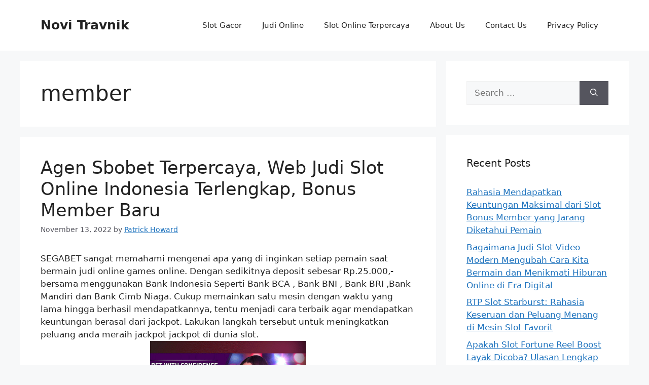

--- FILE ---
content_type: text/html; charset=UTF-8
request_url: https://novi-travnik.com/tag/member/
body_size: 11703
content:
<!DOCTYPE html><html lang="en-US"><head><meta charset="UTF-8"><meta name='robots' content='index, follow, max-image-preview:large, max-snippet:-1, max-video-preview:-1' /><meta name="viewport" content="width=device-width, initial-scale=1"><title>member Archives - Novi Travnik</title><link rel="canonical" href="https://novi-travnik.com/tag/member/" /><meta property="og:locale" content="en_US" /><meta property="og:type" content="article" /><meta property="og:title" content="member Archives - Novi Travnik" /><meta property="og:url" content="https://novi-travnik.com/tag/member/" /><meta property="og:site_name" content="Novi Travnik" /><meta name="twitter:card" content="summary_large_image" /> <script type="application/ld+json" class="yoast-schema-graph">{"@context":"https://schema.org","@graph":[{"@type":"CollectionPage","@id":"https://novi-travnik.com/tag/member/","url":"https://novi-travnik.com/tag/member/","name":"member Archives - Novi Travnik","isPartOf":{"@id":"https://novi-travnik.com/#website"},"breadcrumb":{"@id":"https://novi-travnik.com/tag/member/#breadcrumb"},"inLanguage":"en-US"},{"@type":"BreadcrumbList","@id":"https://novi-travnik.com/tag/member/#breadcrumb","itemListElement":[{"@type":"ListItem","position":1,"name":"Home","item":"https://novi-travnik.com/"},{"@type":"ListItem","position":2,"name":"member"}]},{"@type":"WebSite","@id":"https://novi-travnik.com/#website","url":"https://novi-travnik.com/","name":"Novi Travnik","description":"Berita Terkini, Artikel Menarik, dan Informasi Slot Terupdate","potentialAction":[{"@type":"SearchAction","target":{"@type":"EntryPoint","urlTemplate":"https://novi-travnik.com/?s={search_term_string}"},"query-input":{"@type":"PropertyValueSpecification","valueRequired":true,"valueName":"search_term_string"}}],"inLanguage":"en-US"}]}</script> <link rel="alternate" type="application/rss+xml" title="Novi Travnik &raquo; Feed" href="https://novi-travnik.com/feed/" /><link rel="alternate" type="application/rss+xml" title="Novi Travnik &raquo; Comments Feed" href="https://novi-travnik.com/comments/feed/" /><link rel="alternate" type="application/rss+xml" title="Novi Travnik &raquo; member Tag Feed" href="https://novi-travnik.com/tag/member/feed/" /><style id='wp-img-auto-sizes-contain-inline-css'>img:is([sizes=auto i],[sizes^="auto," i]){contain-intrinsic-size:3000px 1500px}
/*# sourceURL=wp-img-auto-sizes-contain-inline-css */</style><link data-optimized="2" rel="stylesheet" href="https://novi-travnik.com/wp-content/litespeed/css/b145c1f7db5e4c7eb084e283c2d1f44f.css?ver=152f8" /><style id='global-styles-inline-css'>:root{--wp--preset--aspect-ratio--square: 1;--wp--preset--aspect-ratio--4-3: 4/3;--wp--preset--aspect-ratio--3-4: 3/4;--wp--preset--aspect-ratio--3-2: 3/2;--wp--preset--aspect-ratio--2-3: 2/3;--wp--preset--aspect-ratio--16-9: 16/9;--wp--preset--aspect-ratio--9-16: 9/16;--wp--preset--color--black: #000000;--wp--preset--color--cyan-bluish-gray: #abb8c3;--wp--preset--color--white: #ffffff;--wp--preset--color--pale-pink: #f78da7;--wp--preset--color--vivid-red: #cf2e2e;--wp--preset--color--luminous-vivid-orange: #ff6900;--wp--preset--color--luminous-vivid-amber: #fcb900;--wp--preset--color--light-green-cyan: #7bdcb5;--wp--preset--color--vivid-green-cyan: #00d084;--wp--preset--color--pale-cyan-blue: #8ed1fc;--wp--preset--color--vivid-cyan-blue: #0693e3;--wp--preset--color--vivid-purple: #9b51e0;--wp--preset--color--contrast: var(--contrast);--wp--preset--color--contrast-2: var(--contrast-2);--wp--preset--color--contrast-3: var(--contrast-3);--wp--preset--color--base: var(--base);--wp--preset--color--base-2: var(--base-2);--wp--preset--color--base-3: var(--base-3);--wp--preset--color--accent: var(--accent);--wp--preset--gradient--vivid-cyan-blue-to-vivid-purple: linear-gradient(135deg,rgb(6,147,227) 0%,rgb(155,81,224) 100%);--wp--preset--gradient--light-green-cyan-to-vivid-green-cyan: linear-gradient(135deg,rgb(122,220,180) 0%,rgb(0,208,130) 100%);--wp--preset--gradient--luminous-vivid-amber-to-luminous-vivid-orange: linear-gradient(135deg,rgb(252,185,0) 0%,rgb(255,105,0) 100%);--wp--preset--gradient--luminous-vivid-orange-to-vivid-red: linear-gradient(135deg,rgb(255,105,0) 0%,rgb(207,46,46) 100%);--wp--preset--gradient--very-light-gray-to-cyan-bluish-gray: linear-gradient(135deg,rgb(238,238,238) 0%,rgb(169,184,195) 100%);--wp--preset--gradient--cool-to-warm-spectrum: linear-gradient(135deg,rgb(74,234,220) 0%,rgb(151,120,209) 20%,rgb(207,42,186) 40%,rgb(238,44,130) 60%,rgb(251,105,98) 80%,rgb(254,248,76) 100%);--wp--preset--gradient--blush-light-purple: linear-gradient(135deg,rgb(255,206,236) 0%,rgb(152,150,240) 100%);--wp--preset--gradient--blush-bordeaux: linear-gradient(135deg,rgb(254,205,165) 0%,rgb(254,45,45) 50%,rgb(107,0,62) 100%);--wp--preset--gradient--luminous-dusk: linear-gradient(135deg,rgb(255,203,112) 0%,rgb(199,81,192) 50%,rgb(65,88,208) 100%);--wp--preset--gradient--pale-ocean: linear-gradient(135deg,rgb(255,245,203) 0%,rgb(182,227,212) 50%,rgb(51,167,181) 100%);--wp--preset--gradient--electric-grass: linear-gradient(135deg,rgb(202,248,128) 0%,rgb(113,206,126) 100%);--wp--preset--gradient--midnight: linear-gradient(135deg,rgb(2,3,129) 0%,rgb(40,116,252) 100%);--wp--preset--font-size--small: 13px;--wp--preset--font-size--medium: 20px;--wp--preset--font-size--large: 36px;--wp--preset--font-size--x-large: 42px;--wp--preset--spacing--20: 0.44rem;--wp--preset--spacing--30: 0.67rem;--wp--preset--spacing--40: 1rem;--wp--preset--spacing--50: 1.5rem;--wp--preset--spacing--60: 2.25rem;--wp--preset--spacing--70: 3.38rem;--wp--preset--spacing--80: 5.06rem;--wp--preset--shadow--natural: 6px 6px 9px rgba(0, 0, 0, 0.2);--wp--preset--shadow--deep: 12px 12px 50px rgba(0, 0, 0, 0.4);--wp--preset--shadow--sharp: 6px 6px 0px rgba(0, 0, 0, 0.2);--wp--preset--shadow--outlined: 6px 6px 0px -3px rgb(255, 255, 255), 6px 6px rgb(0, 0, 0);--wp--preset--shadow--crisp: 6px 6px 0px rgb(0, 0, 0);}:where(.is-layout-flex){gap: 0.5em;}:where(.is-layout-grid){gap: 0.5em;}body .is-layout-flex{display: flex;}.is-layout-flex{flex-wrap: wrap;align-items: center;}.is-layout-flex > :is(*, div){margin: 0;}body .is-layout-grid{display: grid;}.is-layout-grid > :is(*, div){margin: 0;}:where(.wp-block-columns.is-layout-flex){gap: 2em;}:where(.wp-block-columns.is-layout-grid){gap: 2em;}:where(.wp-block-post-template.is-layout-flex){gap: 1.25em;}:where(.wp-block-post-template.is-layout-grid){gap: 1.25em;}.has-black-color{color: var(--wp--preset--color--black) !important;}.has-cyan-bluish-gray-color{color: var(--wp--preset--color--cyan-bluish-gray) !important;}.has-white-color{color: var(--wp--preset--color--white) !important;}.has-pale-pink-color{color: var(--wp--preset--color--pale-pink) !important;}.has-vivid-red-color{color: var(--wp--preset--color--vivid-red) !important;}.has-luminous-vivid-orange-color{color: var(--wp--preset--color--luminous-vivid-orange) !important;}.has-luminous-vivid-amber-color{color: var(--wp--preset--color--luminous-vivid-amber) !important;}.has-light-green-cyan-color{color: var(--wp--preset--color--light-green-cyan) !important;}.has-vivid-green-cyan-color{color: var(--wp--preset--color--vivid-green-cyan) !important;}.has-pale-cyan-blue-color{color: var(--wp--preset--color--pale-cyan-blue) !important;}.has-vivid-cyan-blue-color{color: var(--wp--preset--color--vivid-cyan-blue) !important;}.has-vivid-purple-color{color: var(--wp--preset--color--vivid-purple) !important;}.has-black-background-color{background-color: var(--wp--preset--color--black) !important;}.has-cyan-bluish-gray-background-color{background-color: var(--wp--preset--color--cyan-bluish-gray) !important;}.has-white-background-color{background-color: var(--wp--preset--color--white) !important;}.has-pale-pink-background-color{background-color: var(--wp--preset--color--pale-pink) !important;}.has-vivid-red-background-color{background-color: var(--wp--preset--color--vivid-red) !important;}.has-luminous-vivid-orange-background-color{background-color: var(--wp--preset--color--luminous-vivid-orange) !important;}.has-luminous-vivid-amber-background-color{background-color: var(--wp--preset--color--luminous-vivid-amber) !important;}.has-light-green-cyan-background-color{background-color: var(--wp--preset--color--light-green-cyan) !important;}.has-vivid-green-cyan-background-color{background-color: var(--wp--preset--color--vivid-green-cyan) !important;}.has-pale-cyan-blue-background-color{background-color: var(--wp--preset--color--pale-cyan-blue) !important;}.has-vivid-cyan-blue-background-color{background-color: var(--wp--preset--color--vivid-cyan-blue) !important;}.has-vivid-purple-background-color{background-color: var(--wp--preset--color--vivid-purple) !important;}.has-black-border-color{border-color: var(--wp--preset--color--black) !important;}.has-cyan-bluish-gray-border-color{border-color: var(--wp--preset--color--cyan-bluish-gray) !important;}.has-white-border-color{border-color: var(--wp--preset--color--white) !important;}.has-pale-pink-border-color{border-color: var(--wp--preset--color--pale-pink) !important;}.has-vivid-red-border-color{border-color: var(--wp--preset--color--vivid-red) !important;}.has-luminous-vivid-orange-border-color{border-color: var(--wp--preset--color--luminous-vivid-orange) !important;}.has-luminous-vivid-amber-border-color{border-color: var(--wp--preset--color--luminous-vivid-amber) !important;}.has-light-green-cyan-border-color{border-color: var(--wp--preset--color--light-green-cyan) !important;}.has-vivid-green-cyan-border-color{border-color: var(--wp--preset--color--vivid-green-cyan) !important;}.has-pale-cyan-blue-border-color{border-color: var(--wp--preset--color--pale-cyan-blue) !important;}.has-vivid-cyan-blue-border-color{border-color: var(--wp--preset--color--vivid-cyan-blue) !important;}.has-vivid-purple-border-color{border-color: var(--wp--preset--color--vivid-purple) !important;}.has-vivid-cyan-blue-to-vivid-purple-gradient-background{background: var(--wp--preset--gradient--vivid-cyan-blue-to-vivid-purple) !important;}.has-light-green-cyan-to-vivid-green-cyan-gradient-background{background: var(--wp--preset--gradient--light-green-cyan-to-vivid-green-cyan) !important;}.has-luminous-vivid-amber-to-luminous-vivid-orange-gradient-background{background: var(--wp--preset--gradient--luminous-vivid-amber-to-luminous-vivid-orange) !important;}.has-luminous-vivid-orange-to-vivid-red-gradient-background{background: var(--wp--preset--gradient--luminous-vivid-orange-to-vivid-red) !important;}.has-very-light-gray-to-cyan-bluish-gray-gradient-background{background: var(--wp--preset--gradient--very-light-gray-to-cyan-bluish-gray) !important;}.has-cool-to-warm-spectrum-gradient-background{background: var(--wp--preset--gradient--cool-to-warm-spectrum) !important;}.has-blush-light-purple-gradient-background{background: var(--wp--preset--gradient--blush-light-purple) !important;}.has-blush-bordeaux-gradient-background{background: var(--wp--preset--gradient--blush-bordeaux) !important;}.has-luminous-dusk-gradient-background{background: var(--wp--preset--gradient--luminous-dusk) !important;}.has-pale-ocean-gradient-background{background: var(--wp--preset--gradient--pale-ocean) !important;}.has-electric-grass-gradient-background{background: var(--wp--preset--gradient--electric-grass) !important;}.has-midnight-gradient-background{background: var(--wp--preset--gradient--midnight) !important;}.has-small-font-size{font-size: var(--wp--preset--font-size--small) !important;}.has-medium-font-size{font-size: var(--wp--preset--font-size--medium) !important;}.has-large-font-size{font-size: var(--wp--preset--font-size--large) !important;}.has-x-large-font-size{font-size: var(--wp--preset--font-size--x-large) !important;}
/*# sourceURL=global-styles-inline-css */</style><style id='classic-theme-styles-inline-css'>/*! This file is auto-generated */
.wp-block-button__link{color:#fff;background-color:#32373c;border-radius:9999px;box-shadow:none;text-decoration:none;padding:calc(.667em + 2px) calc(1.333em + 2px);font-size:1.125em}.wp-block-file__button{background:#32373c;color:#fff;text-decoration:none}
/*# sourceURL=/wp-includes/css/classic-themes.min.css */</style><style id='admin-bar-inline-css'>/* Hide CanvasJS credits for P404 charts specifically */
    #p404RedirectChart .canvasjs-chart-credit {
        display: none !important;
    }
    
    #p404RedirectChart canvas {
        border-radius: 6px;
    }

    .p404-redirect-adminbar-weekly-title {
        font-weight: bold;
        font-size: 14px;
        color: #fff;
        margin-bottom: 6px;
    }

    #wpadminbar #wp-admin-bar-p404_free_top_button .ab-icon:before {
        content: "\f103";
        color: #dc3545;
        top: 3px;
    }
    
    #wp-admin-bar-p404_free_top_button .ab-item {
        min-width: 80px !important;
        padding: 0px !important;
    }
    
    /* Ensure proper positioning and z-index for P404 dropdown */
    .p404-redirect-adminbar-dropdown-wrap { 
        min-width: 0; 
        padding: 0;
        position: static !important;
    }
    
    #wpadminbar #wp-admin-bar-p404_free_top_button_dropdown {
        position: static !important;
    }
    
    #wpadminbar #wp-admin-bar-p404_free_top_button_dropdown .ab-item {
        padding: 0 !important;
        margin: 0 !important;
    }
    
    .p404-redirect-dropdown-container {
        min-width: 340px;
        padding: 18px 18px 12px 18px;
        background: #23282d !important;
        color: #fff;
        border-radius: 12px;
        box-shadow: 0 8px 32px rgba(0,0,0,0.25);
        margin-top: 10px;
        position: relative !important;
        z-index: 999999 !important;
        display: block !important;
        border: 1px solid #444;
    }
    
    /* Ensure P404 dropdown appears on hover */
    #wpadminbar #wp-admin-bar-p404_free_top_button .p404-redirect-dropdown-container { 
        display: none !important;
    }
    
    #wpadminbar #wp-admin-bar-p404_free_top_button:hover .p404-redirect-dropdown-container { 
        display: block !important;
    }
    
    #wpadminbar #wp-admin-bar-p404_free_top_button:hover #wp-admin-bar-p404_free_top_button_dropdown .p404-redirect-dropdown-container {
        display: block !important;
    }
    
    .p404-redirect-card {
        background: #2c3338;
        border-radius: 8px;
        padding: 18px 18px 12px 18px;
        box-shadow: 0 2px 8px rgba(0,0,0,0.07);
        display: flex;
        flex-direction: column;
        align-items: flex-start;
        border: 1px solid #444;
    }
    
    .p404-redirect-btn {
        display: inline-block;
        background: #dc3545;
        color: #fff !important;
        font-weight: bold;
        padding: 5px 22px;
        border-radius: 8px;
        text-decoration: none;
        font-size: 17px;
        transition: background 0.2s, box-shadow 0.2s;
        margin-top: 8px;
        box-shadow: 0 2px 8px rgba(220,53,69,0.15);
        text-align: center;
        line-height: 1.6;
    }
    
    .p404-redirect-btn:hover {
        background: #c82333;
        color: #fff !important;
        box-shadow: 0 4px 16px rgba(220,53,69,0.25);
    }
    
    /* Prevent conflicts with other admin bar dropdowns */
    #wpadminbar .ab-top-menu > li:hover > .ab-item,
    #wpadminbar .ab-top-menu > li.hover > .ab-item {
        z-index: auto;
    }
    
    #wpadminbar #wp-admin-bar-p404_free_top_button:hover > .ab-item {
        z-index: 999998 !important;
    }
    
/*# sourceURL=admin-bar-inline-css */</style><style id='generate-style-inline-css'>body{background-color:var(--base-2);color:var(--contrast);}a{color:var(--accent);}a{text-decoration:underline;}.entry-title a, .site-branding a, a.button, .wp-block-button__link, .main-navigation a{text-decoration:none;}a:hover, a:focus, a:active{color:var(--contrast);}.wp-block-group__inner-container{max-width:1200px;margin-left:auto;margin-right:auto;}:root{--contrast:#222222;--contrast-2:#575760;--contrast-3:#b2b2be;--base:#f0f0f0;--base-2:#f7f8f9;--base-3:#ffffff;--accent:#1e73be;}:root .has-contrast-color{color:var(--contrast);}:root .has-contrast-background-color{background-color:var(--contrast);}:root .has-contrast-2-color{color:var(--contrast-2);}:root .has-contrast-2-background-color{background-color:var(--contrast-2);}:root .has-contrast-3-color{color:var(--contrast-3);}:root .has-contrast-3-background-color{background-color:var(--contrast-3);}:root .has-base-color{color:var(--base);}:root .has-base-background-color{background-color:var(--base);}:root .has-base-2-color{color:var(--base-2);}:root .has-base-2-background-color{background-color:var(--base-2);}:root .has-base-3-color{color:var(--base-3);}:root .has-base-3-background-color{background-color:var(--base-3);}:root .has-accent-color{color:var(--accent);}:root .has-accent-background-color{background-color:var(--accent);}.top-bar{background-color:#636363;color:#ffffff;}.top-bar a{color:#ffffff;}.top-bar a:hover{color:#303030;}.site-header{background-color:var(--base-3);}.main-title a,.main-title a:hover{color:var(--contrast);}.site-description{color:var(--contrast-2);}.mobile-menu-control-wrapper .menu-toggle,.mobile-menu-control-wrapper .menu-toggle:hover,.mobile-menu-control-wrapper .menu-toggle:focus,.has-inline-mobile-toggle #site-navigation.toggled{background-color:rgba(0, 0, 0, 0.02);}.main-navigation,.main-navigation ul ul{background-color:var(--base-3);}.main-navigation .main-nav ul li a, .main-navigation .menu-toggle, .main-navigation .menu-bar-items{color:var(--contrast);}.main-navigation .main-nav ul li:not([class*="current-menu-"]):hover > a, .main-navigation .main-nav ul li:not([class*="current-menu-"]):focus > a, .main-navigation .main-nav ul li.sfHover:not([class*="current-menu-"]) > a, .main-navigation .menu-bar-item:hover > a, .main-navigation .menu-bar-item.sfHover > a{color:var(--accent);}button.menu-toggle:hover,button.menu-toggle:focus{color:var(--contrast);}.main-navigation .main-nav ul li[class*="current-menu-"] > a{color:var(--accent);}.navigation-search input[type="search"],.navigation-search input[type="search"]:active, .navigation-search input[type="search"]:focus, .main-navigation .main-nav ul li.search-item.active > a, .main-navigation .menu-bar-items .search-item.active > a{color:var(--accent);}.main-navigation ul ul{background-color:var(--base);}.separate-containers .inside-article, .separate-containers .comments-area, .separate-containers .page-header, .one-container .container, .separate-containers .paging-navigation, .inside-page-header{background-color:var(--base-3);}.entry-title a{color:var(--contrast);}.entry-title a:hover{color:var(--contrast-2);}.entry-meta{color:var(--contrast-2);}.sidebar .widget{background-color:var(--base-3);}.footer-widgets{background-color:var(--base-3);}.site-info{background-color:var(--base-3);}input[type="text"],input[type="email"],input[type="url"],input[type="password"],input[type="search"],input[type="tel"],input[type="number"],textarea,select{color:var(--contrast);background-color:var(--base-2);border-color:var(--base);}input[type="text"]:focus,input[type="email"]:focus,input[type="url"]:focus,input[type="password"]:focus,input[type="search"]:focus,input[type="tel"]:focus,input[type="number"]:focus,textarea:focus,select:focus{color:var(--contrast);background-color:var(--base-2);border-color:var(--contrast-3);}button,html input[type="button"],input[type="reset"],input[type="submit"],a.button,a.wp-block-button__link:not(.has-background){color:#ffffff;background-color:#55555e;}button:hover,html input[type="button"]:hover,input[type="reset"]:hover,input[type="submit"]:hover,a.button:hover,button:focus,html input[type="button"]:focus,input[type="reset"]:focus,input[type="submit"]:focus,a.button:focus,a.wp-block-button__link:not(.has-background):active,a.wp-block-button__link:not(.has-background):focus,a.wp-block-button__link:not(.has-background):hover{color:#ffffff;background-color:#3f4047;}a.generate-back-to-top{background-color:rgba( 0,0,0,0.4 );color:#ffffff;}a.generate-back-to-top:hover,a.generate-back-to-top:focus{background-color:rgba( 0,0,0,0.6 );color:#ffffff;}:root{--gp-search-modal-bg-color:var(--base-3);--gp-search-modal-text-color:var(--contrast);--gp-search-modal-overlay-bg-color:rgba(0,0,0,0.2);}@media (max-width:768px){.main-navigation .menu-bar-item:hover > a, .main-navigation .menu-bar-item.sfHover > a{background:none;color:var(--contrast);}}.nav-below-header .main-navigation .inside-navigation.grid-container, .nav-above-header .main-navigation .inside-navigation.grid-container{padding:0px 20px 0px 20px;}.site-main .wp-block-group__inner-container{padding:40px;}.separate-containers .paging-navigation{padding-top:20px;padding-bottom:20px;}.entry-content .alignwide, body:not(.no-sidebar) .entry-content .alignfull{margin-left:-40px;width:calc(100% + 80px);max-width:calc(100% + 80px);}.rtl .menu-item-has-children .dropdown-menu-toggle{padding-left:20px;}.rtl .main-navigation .main-nav ul li.menu-item-has-children > a{padding-right:20px;}@media (max-width:768px){.separate-containers .inside-article, .separate-containers .comments-area, .separate-containers .page-header, .separate-containers .paging-navigation, .one-container .site-content, .inside-page-header{padding:30px;}.site-main .wp-block-group__inner-container{padding:30px;}.inside-top-bar{padding-right:30px;padding-left:30px;}.inside-header{padding-right:30px;padding-left:30px;}.widget-area .widget{padding-top:30px;padding-right:30px;padding-bottom:30px;padding-left:30px;}.footer-widgets-container{padding-top:30px;padding-right:30px;padding-bottom:30px;padding-left:30px;}.inside-site-info{padding-right:30px;padding-left:30px;}.entry-content .alignwide, body:not(.no-sidebar) .entry-content .alignfull{margin-left:-30px;width:calc(100% + 60px);max-width:calc(100% + 60px);}.one-container .site-main .paging-navigation{margin-bottom:20px;}}/* End cached CSS */.is-right-sidebar{width:30%;}.is-left-sidebar{width:30%;}.site-content .content-area{width:70%;}@media (max-width:768px){.main-navigation .menu-toggle,.sidebar-nav-mobile:not(#sticky-placeholder){display:block;}.main-navigation ul,.gen-sidebar-nav,.main-navigation:not(.slideout-navigation):not(.toggled) .main-nav > ul,.has-inline-mobile-toggle #site-navigation .inside-navigation > *:not(.navigation-search):not(.main-nav){display:none;}.nav-align-right .inside-navigation,.nav-align-center .inside-navigation{justify-content:space-between;}.has-inline-mobile-toggle .mobile-menu-control-wrapper{display:flex;flex-wrap:wrap;}.has-inline-mobile-toggle .inside-header{flex-direction:row;text-align:left;flex-wrap:wrap;}.has-inline-mobile-toggle .header-widget,.has-inline-mobile-toggle #site-navigation{flex-basis:100%;}.nav-float-left .has-inline-mobile-toggle #site-navigation{order:10;}}
/*# sourceURL=generate-style-inline-css */</style><link rel="https://api.w.org/" href="https://novi-travnik.com/wp-json/" /><link rel="alternate" title="JSON" type="application/json" href="https://novi-travnik.com/wp-json/wp/v2/tags/167" /><link rel="EditURI" type="application/rsd+xml" title="RSD" href="https://novi-travnik.com/xmlrpc.php?rsd" /><meta name="generator" content="WordPress 6.9" /><link rel="icon" href="https://novi-travnik.com/wp-content/uploads/2024/05/cropped-novi-travnik-32x32.png" sizes="32x32" /><link rel="icon" href="https://novi-travnik.com/wp-content/uploads/2024/05/cropped-novi-travnik-192x192.png" sizes="192x192" /><link rel="apple-touch-icon" href="https://novi-travnik.com/wp-content/uploads/2024/05/cropped-novi-travnik-180x180.png" /><meta name="msapplication-TileImage" content="https://novi-travnik.com/wp-content/uploads/2024/05/cropped-novi-travnik-270x270.png" /></head><body class="archive tag tag-member tag-167 wp-embed-responsive wp-theme-generatepress right-sidebar nav-float-right separate-containers header-aligned-left dropdown-hover" itemtype="https://schema.org/Blog" itemscope>
<a class="screen-reader-text skip-link" href="#content" title="Skip to content">Skip to content</a><header class="site-header has-inline-mobile-toggle" id="masthead" aria-label="Site"  itemtype="https://schema.org/WPHeader" itemscope><div class="inside-header grid-container"><div class="site-branding"><p class="main-title" itemprop="headline">
<a href="https://novi-travnik.com/" rel="home">Novi Travnik</a></p></div><nav class="main-navigation mobile-menu-control-wrapper" id="mobile-menu-control-wrapper" aria-label="Mobile Toggle">
<button data-nav="site-navigation" class="menu-toggle" aria-controls="primary-menu" aria-expanded="false">
<span class="gp-icon icon-menu-bars"><svg viewBox="0 0 512 512" aria-hidden="true" xmlns="http://www.w3.org/2000/svg" width="1em" height="1em"><path d="M0 96c0-13.255 10.745-24 24-24h464c13.255 0 24 10.745 24 24s-10.745 24-24 24H24c-13.255 0-24-10.745-24-24zm0 160c0-13.255 10.745-24 24-24h464c13.255 0 24 10.745 24 24s-10.745 24-24 24H24c-13.255 0-24-10.745-24-24zm0 160c0-13.255 10.745-24 24-24h464c13.255 0 24 10.745 24 24s-10.745 24-24 24H24c-13.255 0-24-10.745-24-24z" /></svg><svg viewBox="0 0 512 512" aria-hidden="true" xmlns="http://www.w3.org/2000/svg" width="1em" height="1em"><path d="M71.029 71.029c9.373-9.372 24.569-9.372 33.942 0L256 222.059l151.029-151.03c9.373-9.372 24.569-9.372 33.942 0 9.372 9.373 9.372 24.569 0 33.942L289.941 256l151.03 151.029c9.372 9.373 9.372 24.569 0 33.942-9.373 9.372-24.569 9.372-33.942 0L256 289.941l-151.029 151.03c-9.373 9.372-24.569 9.372-33.942 0-9.372-9.373-9.372-24.569 0-33.942L222.059 256 71.029 104.971c-9.372-9.373-9.372-24.569 0-33.942z" /></svg></span><span class="screen-reader-text">Menu</span>		</button></nav><nav class="main-navigation sub-menu-right" id="site-navigation" aria-label="Primary"  itemtype="https://schema.org/SiteNavigationElement" itemscope><div class="inside-navigation grid-container">
<button class="menu-toggle" aria-controls="primary-menu" aria-expanded="false">
<span class="gp-icon icon-menu-bars"><svg viewBox="0 0 512 512" aria-hidden="true" xmlns="http://www.w3.org/2000/svg" width="1em" height="1em"><path d="M0 96c0-13.255 10.745-24 24-24h464c13.255 0 24 10.745 24 24s-10.745 24-24 24H24c-13.255 0-24-10.745-24-24zm0 160c0-13.255 10.745-24 24-24h464c13.255 0 24 10.745 24 24s-10.745 24-24 24H24c-13.255 0-24-10.745-24-24zm0 160c0-13.255 10.745-24 24-24h464c13.255 0 24 10.745 24 24s-10.745 24-24 24H24c-13.255 0-24-10.745-24-24z" /></svg><svg viewBox="0 0 512 512" aria-hidden="true" xmlns="http://www.w3.org/2000/svg" width="1em" height="1em"><path d="M71.029 71.029c9.373-9.372 24.569-9.372 33.942 0L256 222.059l151.029-151.03c9.373-9.372 24.569-9.372 33.942 0 9.372 9.373 9.372 24.569 0 33.942L289.941 256l151.03 151.029c9.372 9.373 9.372 24.569 0 33.942-9.373 9.372-24.569 9.372-33.942 0L256 289.941l-151.029 151.03c-9.373 9.372-24.569 9.372-33.942 0-9.372-9.373-9.372-24.569 0-33.942L222.059 256 71.029 104.971c-9.372-9.373-9.372-24.569 0-33.942z" /></svg></span><span class="mobile-menu">Menu</span>				</button><div id="primary-menu" class="main-nav"><ul id="menu-f" class=" menu sf-menu"><li id="menu-item-864" class="menu-item menu-item-type-taxonomy menu-item-object-category menu-item-864"><a href="https://novi-travnik.com/category/slot-gacor/">Slot Gacor</a></li><li id="menu-item-865" class="menu-item menu-item-type-taxonomy menu-item-object-category menu-item-865"><a href="https://novi-travnik.com/category/judi-online/">Judi Online</a></li><li id="menu-item-866" class="menu-item menu-item-type-taxonomy menu-item-object-category menu-item-866"><a href="https://novi-travnik.com/category/slot-online-terpercaya/">Slot Online Terpercaya</a></li><li id="menu-item-966" class="menu-item menu-item-type-post_type menu-item-object-page menu-item-966"><a href="https://novi-travnik.com/about-us/">About Us</a></li><li id="menu-item-967" class="menu-item menu-item-type-post_type menu-item-object-page menu-item-967"><a href="https://novi-travnik.com/contact-us/">Contact Us</a></li><li id="menu-item-267" class="menu-item menu-item-type-post_type menu-item-object-page menu-item-privacy-policy menu-item-267"><a rel="privacy-policy" href="https://novi-travnik.com/privacy-policy/">Privacy Policy</a></li></ul></div></div></nav></div></header><div class="site grid-container container hfeed" id="page"><div class="site-content" id="content"><div class="content-area" id="primary"><main class="site-main" id="main"><header class="page-header" aria-label="Page"><h1 class="page-title">
member</h1></header><article id="post-167" class="post-167 post type-post status-publish format-standard hentry category-slot-online tag-bonus tag-indonesia tag-member tag-online tag-sbobet tag-terlengkap tag-terpercaya tag-website" itemtype="https://schema.org/CreativeWork" itemscope><div class="inside-article"><header class="entry-header"><h2 class="entry-title" itemprop="headline"><a href="https://novi-travnik.com/agen-sbobet-terpercaya-web-judi-slot-online-indonesia-terlengkap-bonus-member-baru/" rel="bookmark">Agen Sbobet Terpercaya, Web Judi Slot Online Indonesia Terlengkap, Bonus Member Baru</a></h2><div class="entry-meta">
<span class="posted-on"><time class="entry-date published" datetime="2022-11-13T10:55:00+07:00" itemprop="datePublished">November 13, 2022</time></span> <span class="byline">by <span class="author vcard" itemprop="author" itemtype="https://schema.org/Person" itemscope><a class="url fn n" href="https://novi-travnik.com/author/patrickhoward/" title="View all posts by Patrick Howard" rel="author" itemprop="url"><span class="author-name" itemprop="name">Patrick Howard</span></a></span></span></div></header><div class="entry-summary" itemprop="text"><p>SEGABET sangat memahami mengenai apa yang di inginkan setiap pemain saat bermain judi online games online. Dengan sedikitnya deposit sebesar Rp.25.000,- bersama menggunakan Bank Indonesia Seperti Bank BCA , Bank BNI , Bank BRI ,Bank Mandiri dan Bank Cimb Niaga. Cukup memainkan satu mesin dengan waktu yang lama hingga berhasil mendapatkannya, tentu menjadi cara terbaik agar mendapatkan keuntungan berasal dari jackpot. Lakukan langkah tersebut untuk meningkatkan peluang anda meraih jackpot jackpot di dunia slot.<br />
<img decoding="async" class='aligncenter' style='display: block;margin-left:auto;margin-right:auto;' src="https://novi-travnik.com/wp-content/uploads/2022/11/agen-sbobet89-asia-image.png" width="308px" alt="demo pragmatik slot"/><br />
Selain menghadirkan game bersama dengan bermacam macam keunggulan disini juga sudah menyajikan permainan slot populer bersama beragam kemudahan. Jadi segala kesibukan bermain apapun bisa berlangsung dengan mudah supaya pemain tidak butuh bingung mengenai cara di dalam memainkan gamenya. Berbagai macam fasilitas yang disediakan terlalu lengkap dan pemain dapat memakai semua sarana taruhan slot yang ada.<br />
Saat ini permainan slot online dapat dilakukan dengan sangat mudah dan tawarkan peluang keuntungan yang besar. Berkat kehadiran web judi slot deposit via pulsa yang terpercaya, permainan slot game bisa dikerjakan bersama dengan aman dan nyaman. Slot Gacor adalah situs judi Slot Gacor online terbaik dan terpercaya di Indonesia. Disini kita menawarkan Anda beragam pilihan permainan judi online lengkap juga juga permainan taruhan judi slot online berasal dari banyak pilihan provider. Para pemain bisa menikmati beragam pilihan permainan taruhan judi slot populer bersama dengan tingkat kemenangan tinggi dan nilai Jackpot yang besar tentunya.<br />
Disini pemain dapat berpindah-pindah pada pilihan game lain bersama rekomendasi slot terbaru yang telah disediakan agar mendapatkan kesempatan untuk menang lebih banyak. Bermain slot gacor di didalam web kita terbilang terlalu untung karena disini pemain berkesempatan untuk lakukan deposit bersama dengan mudah dan aman. Bisa dikatakan demikian gara-gara sistem pembayarannya bisa berlangsung tanpa potongan biaya. Jadi pemain dapat memainkan slot deposit via pulsa tanpa potongan dan anda bisa terhubung dengan gamenya secara mudah. Pemain dapat melakukan aktivitas pembayaran bersama dengan cepat menggunakan lebih dari satu bank yang telah bekerja sama bersama web kami seperti Bank BRI, BCA, mandiri, BNI, CIMB niaga, dan Danamon. Tidak heran bila gamenya semakin menjanjikan gara-gara bersama bermain di agen slot terpercaya ini anda bakal mendapatkan pilihan game yang populer dan menarik.</p><h2>Website Slot Online Terbaik</h2><p>Itulah tadi penjelasan perihal provider casino terpercaya yang layak untuk digunakan di dalam permainan. Dengan menggunakan game – game tersebut, petaruh pasti bisa mendapatkan keuntungan bersama terlalu cepat dan maksimal. Oleh karenanya, gunakan terus provider casino online terpercaya di Indonesia. Provider judi online Dream Gaming juga bisa jadi salah satu pilihan utama para petaruh di Indoensia.</p><h3>Slot Online Microgaming</h3><p>Keseruan yang selayaknya dapat Anda nikmati menjadi berbanding terbalik akibat ulah situs-situs nakal yang mencari keuntungan semata. Ini yang menjadi dilema para penjudi waktu ini di mana pemain judi tentunya ingin merasakan keseruan dan kesenangan tanpa rasa was-was kalau kalau hadiah tidak dikirim. Lihat gulungan yang terbakar di Hot to Burn™ Bersiaplah untuk gulungan terpanas bersama dengan peluncuran terkini kami! Penggemar slot klasik tidak diragukan lagi bakal suka kesederhanaan dan gameplay seperti mesin berasal dari Hot to Burn. Simbol klasik menanti Anda untuk menekan gulungan dan membuahkan kemenangan yang berapi-api.<br />
Tiga naga, masing-masing bersama dengan warna tidak  serupa, berfungsi sebagai simbol kemenangan di mesin slot terpercaya ini. Salah satu type mesin slot terpercaya bersama dengan deposit pulsa yang terlalu kerap dimainkan. Slot Demo Pragmatic Play ini mudah dimainkan,  bermain slot tidak perlu bersama dengan duit asli.</p><p>Coba mainkan game slot online terlebih dahulu sebelum mengetahui aturan permainan sebelum akan bermain menggunakan uang asli. Playstar adalah pilihan website judi slot yang memang memiliki kualitas premium bersama dengan besaran jackpot besar dan juga keuntungan permainan yang mudah menang. Kamu ditawarkan berbagai bonus dan jackpot dan juga variasi permainan dari bermacam tema yang menarik perhatian.&hellip;</p></div><footer class="entry-meta" aria-label="Entry meta">
<span class="cat-links"><span class="gp-icon icon-categories"><svg viewBox="0 0 512 512" aria-hidden="true" xmlns="http://www.w3.org/2000/svg" width="1em" height="1em"><path d="M0 112c0-26.51 21.49-48 48-48h110.014a48 48 0 0143.592 27.907l12.349 26.791A16 16 0 00228.486 128H464c26.51 0 48 21.49 48 48v224c0 26.51-21.49 48-48 48H48c-26.51 0-48-21.49-48-48V112z" /></svg></span><span class="screen-reader-text">Categories </span><a href="https://novi-travnik.com/category/slot-online/" rel="category tag">Slot Online</a></span> <span class="tags-links"><span class="gp-icon icon-tags"><svg viewBox="0 0 512 512" aria-hidden="true" xmlns="http://www.w3.org/2000/svg" width="1em" height="1em"><path d="M20 39.5c-8.836 0-16 7.163-16 16v176c0 4.243 1.686 8.313 4.687 11.314l224 224c6.248 6.248 16.378 6.248 22.626 0l176-176c6.244-6.244 6.25-16.364.013-22.615l-223.5-224A15.999 15.999 0 00196.5 39.5H20zm56 96c0-13.255 10.745-24 24-24s24 10.745 24 24-10.745 24-24 24-24-10.745-24-24z"/><path d="M259.515 43.015c4.686-4.687 12.284-4.687 16.97 0l228 228c4.686 4.686 4.686 12.284 0 16.97l-180 180c-4.686 4.687-12.284 4.687-16.97 0-4.686-4.686-4.686-12.284 0-16.97L479.029 279.5 259.515 59.985c-4.686-4.686-4.686-12.284 0-16.97z" /></svg></span><span class="screen-reader-text">Tags </span><a href="https://novi-travnik.com/tag/bonus/" rel="tag">bonus</a>, <a href="https://novi-travnik.com/tag/indonesia/" rel="tag">indonesia</a>, <a href="https://novi-travnik.com/tag/member/" rel="tag">member</a>, <a href="https://novi-travnik.com/tag/online/" rel="tag">online</a>, <a href="https://novi-travnik.com/tag/sbobet/" rel="tag">sbobet</a>, <a href="https://novi-travnik.com/tag/terlengkap/" rel="tag">terlengkap</a>, <a href="https://novi-travnik.com/tag/terpercaya/" rel="tag">terpercaya</a>, <a href="https://novi-travnik.com/tag/website/" rel="tag">website</a></span></footer></div></article></main></div><div class="widget-area sidebar is-right-sidebar" id="right-sidebar"><div class="inside-right-sidebar"><aside id="search-2" class="widget inner-padding widget_search"><form method="get" class="search-form" action="https://novi-travnik.com/">
<label>
<span class="screen-reader-text">Search for:</span>
<input type="search" class="search-field" placeholder="Search &hellip;" value="" name="s" title="Search for:">
</label>
<button class="search-submit" aria-label="Search"><span class="gp-icon icon-search"><svg viewBox="0 0 512 512" aria-hidden="true" xmlns="http://www.w3.org/2000/svg" width="1em" height="1em"><path fill-rule="evenodd" clip-rule="evenodd" d="M208 48c-88.366 0-160 71.634-160 160s71.634 160 160 160 160-71.634 160-160S296.366 48 208 48zM0 208C0 93.125 93.125 0 208 0s208 93.125 208 208c0 48.741-16.765 93.566-44.843 129.024l133.826 134.018c9.366 9.379 9.355 24.575-.025 33.941-9.379 9.366-24.575 9.355-33.941-.025L337.238 370.987C301.747 399.167 256.839 416 208 416 93.125 416 0 322.875 0 208z" /></svg></span></button></form></aside><aside id="recent-posts-2" class="widget inner-padding widget_recent_entries"><h2 class="widget-title">Recent Posts</h2><ul><li>
<a href="https://novi-travnik.com/rahasia-mendapatkan-keuntungan-maksimal-dari-slot-bonus-member-yang-jarang-diketahui-pemain/">Rahasia Mendapatkan Keuntungan Maksimal dari Slot Bonus Member yang Jarang Diketahui Pemain</a></li><li>
<a href="https://novi-travnik.com/bagaimana-judi-slot-video-modern-mengubah-cara-kita-bermain-dan-menikmati-hiburan-online-di-era-digital/">Bagaimana Judi Slot Video Modern Mengubah Cara Kita Bermain dan Menikmati Hiburan Online di Era Digital</a></li><li>
<a href="https://novi-travnik.com/rtp-slot-starburst-rahasia-keseruan-dan-peluang-menang-di-mesin-slot-favorit/">RTP Slot Starburst: Rahasia Keseruan dan Peluang Menang di Mesin Slot Favorit</a></li><li>
<a href="https://novi-travnik.com/apakah-slot-fortune-reel-boost-layak-dicoba-ulasan-lengkap-dan-detail-untuk-kamu/">Apakah Slot Fortune Reel Boost Layak Dicoba? Ulasan Lengkap dan Detail untuk Kamu</a></li><li>
<a href="https://novi-travnik.com/mengungkap-keasyikan-dan-kemenangan-dari-slot-review-absolootly-mad-mega-moolah-sensasi-gila-di-dunia-slot-online/">Mengungkap Keasyikan dan Kemenangan dari Slot Review Absolootly Mad Mega Moolah: Sensasi Gila di Dunia Slot Online</a></li></ul></aside><aside id="archives-2" class="widget inner-padding widget_archive"><h2 class="widget-title">Archives</h2><ul><li><a href='https://novi-travnik.com/2026/01/'>January 2026</a></li><li><a href='https://novi-travnik.com/2025/12/'>December 2025</a></li><li><a href='https://novi-travnik.com/2025/11/'>November 2025</a></li><li><a href='https://novi-travnik.com/2025/10/'>October 2025</a></li><li><a href='https://novi-travnik.com/2025/09/'>September 2025</a></li><li><a href='https://novi-travnik.com/2025/08/'>August 2025</a></li><li><a href='https://novi-travnik.com/2025/07/'>July 2025</a></li><li><a href='https://novi-travnik.com/2025/06/'>June 2025</a></li><li><a href='https://novi-travnik.com/2025/05/'>May 2025</a></li><li><a href='https://novi-travnik.com/2025/04/'>April 2025</a></li><li><a href='https://novi-travnik.com/2025/03/'>March 2025</a></li><li><a href='https://novi-travnik.com/2025/02/'>February 2025</a></li><li><a href='https://novi-travnik.com/2025/01/'>January 2025</a></li><li><a href='https://novi-travnik.com/2024/12/'>December 2024</a></li><li><a href='https://novi-travnik.com/2024/11/'>November 2024</a></li><li><a href='https://novi-travnik.com/2024/10/'>October 2024</a></li><li><a href='https://novi-travnik.com/2024/09/'>September 2024</a></li><li><a href='https://novi-travnik.com/2024/08/'>August 2024</a></li><li><a href='https://novi-travnik.com/2024/07/'>July 2024</a></li><li><a href='https://novi-travnik.com/2024/06/'>June 2024</a></li><li><a href='https://novi-travnik.com/2024/05/'>May 2024</a></li><li><a href='https://novi-travnik.com/2024/04/'>April 2024</a></li><li><a href='https://novi-travnik.com/2024/03/'>March 2024</a></li><li><a href='https://novi-travnik.com/2024/02/'>February 2024</a></li><li><a href='https://novi-travnik.com/2024/01/'>January 2024</a></li><li><a href='https://novi-travnik.com/2023/12/'>December 2023</a></li><li><a href='https://novi-travnik.com/2023/11/'>November 2023</a></li><li><a href='https://novi-travnik.com/2023/10/'>October 2023</a></li><li><a href='https://novi-travnik.com/2023/09/'>September 2023</a></li><li><a href='https://novi-travnik.com/2023/08/'>August 2023</a></li><li><a href='https://novi-travnik.com/2023/07/'>July 2023</a></li><li><a href='https://novi-travnik.com/2023/06/'>June 2023</a></li><li><a href='https://novi-travnik.com/2023/05/'>May 2023</a></li><li><a href='https://novi-travnik.com/2023/04/'>April 2023</a></li><li><a href='https://novi-travnik.com/2023/03/'>March 2023</a></li><li><a href='https://novi-travnik.com/2023/02/'>February 2023</a></li><li><a href='https://novi-travnik.com/2023/01/'>January 2023</a></li><li><a href='https://novi-travnik.com/2022/12/'>December 2022</a></li><li><a href='https://novi-travnik.com/2022/11/'>November 2022</a></li><li><a href='https://novi-travnik.com/2022/10/'>October 2022</a></li><li><a href='https://novi-travnik.com/2022/09/'>September 2022</a></li><li><a href='https://novi-travnik.com/2022/05/'>May 2022</a></li><li><a href='https://novi-travnik.com/2022/04/'>April 2022</a></li><li><a href='https://novi-travnik.com/2022/03/'>March 2022</a></li><li><a href='https://novi-travnik.com/2022/02/'>February 2022</a></li></ul></aside><aside id="custom_html-3" class="widget_text widget inner-padding widget_custom_html"><h2 class="widget-title">Trending</h2><div class="textwidget custom-html-widget"><p><a href="https://essaydune.com/">BATMANTOTO</a></p><p><a href="https://cityoflakebutler.org/">slot gacor terbaru</a></p><p><a href="https://www.bluefugu.com/">situs judi slot</a></p><p><a href="https://ptmurderofjournalists.org/sri-lanka-case-hearing-on-the-murder-of-journalist-lasantha-wickrematunge/">slot online</a></p><p><a href="https://communeeditions.com/cruel-fiction-wendy-trevino/">slot online</a></p><p><a href="https://www.sotorestaurantmarbella.com/menu/">dewa slot</a></p><p><a href="https://fredericklawolmsted.com">game slot online terbaik</a></p><p><a href="https://dewhurstfortexas.com/endorsements/">slot</a></p><p><a href="https://boweneyecare.com/">https://boweneyecare.com/</a></p><p><a href="https://www.craftbandb.com/">Slot</a></p><p><a href="https://georgemasonlawreview.org/">Slot gacor</a></p></div></aside></div></div></div></div><div class="site-footer"><footer class="site-info" aria-label="Site"  itemtype="https://schema.org/WPFooter" itemscope><div class="inside-site-info grid-container"><div class="copyright-bar">
<span class="copyright">&copy; 2026 Novi Travnik</span> &bull; Built with <a href="https://generatepress.com" itemprop="url">GeneratePress</a></div></div></footer></div> <script type="speculationrules">{"prefetch":[{"source":"document","where":{"and":[{"href_matches":"/*"},{"not":{"href_matches":["/wp-*.php","/wp-admin/*","/wp-content/uploads/*","/wp-content/*","/wp-content/plugins/*","/wp-content/themes/generatepress/*","/*\\?(.+)"]}},{"not":{"selector_matches":"a[rel~=\"nofollow\"]"}},{"not":{"selector_matches":".no-prefetch, .no-prefetch a"}}]},"eagerness":"conservative"}]}</script> <script id="generate-a11y" src="[data-uri]" defer type="bb803aa8aba2733cbb65a305-text/javascript"></script> <script id="generate-menu-js-before" src="[data-uri]" defer type="bb803aa8aba2733cbb65a305-text/javascript"></script> <script data-optimized="1" src="https://novi-travnik.com/wp-content/litespeed/js/5021e54dfd95af43bfef4733be0be020.js?ver=be020" id="generate-menu-js" defer data-deferred="1" type="bb803aa8aba2733cbb65a305-text/javascript"></script> <script src="/cdn-cgi/scripts/7d0fa10a/cloudflare-static/rocket-loader.min.js" data-cf-settings="bb803aa8aba2733cbb65a305-|49" defer></script><script defer src="https://static.cloudflareinsights.com/beacon.min.js/vcd15cbe7772f49c399c6a5babf22c1241717689176015" integrity="sha512-ZpsOmlRQV6y907TI0dKBHq9Md29nnaEIPlkf84rnaERnq6zvWvPUqr2ft8M1aS28oN72PdrCzSjY4U6VaAw1EQ==" data-cf-beacon='{"version":"2024.11.0","token":"664bda700d1742258eb78b7e39c46ab7","r":1,"server_timing":{"name":{"cfCacheStatus":true,"cfEdge":true,"cfExtPri":true,"cfL4":true,"cfOrigin":true,"cfSpeedBrain":true},"location_startswith":null}}' crossorigin="anonymous"></script>
</body></html>
<!-- Page optimized by LiteSpeed Cache @2026-01-17 09:18:22 -->

<!-- Page cached by LiteSpeed Cache 7.7 on 2026-01-17 09:18:22 -->